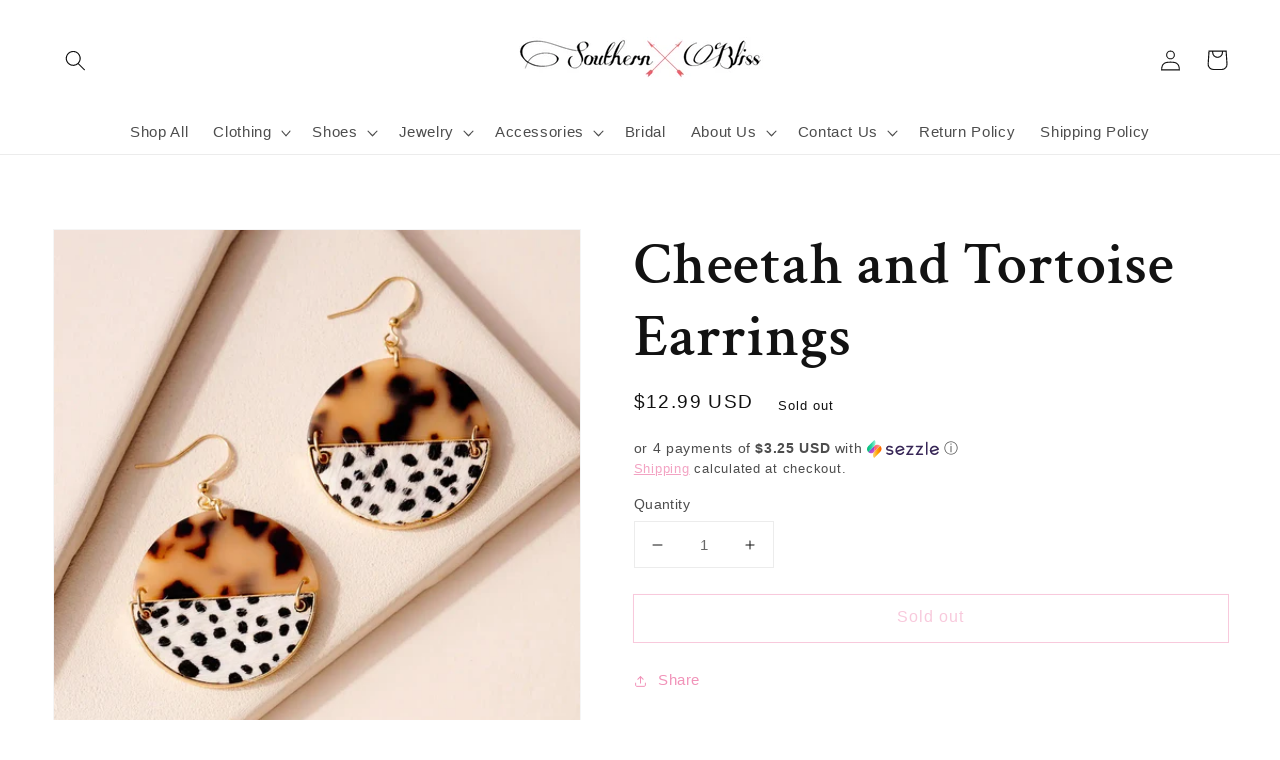

--- FILE ---
content_type: application/javascript; charset=utf-8
request_url: https://recommendations.loopclub.io/v2/storefront/jsonp/?product_id=8015945859331&theme_id=130081685763&page=www.southernbliss.online%2Fproducts%2Fcheetah-and-tortoise-earrings&r_type=product&r_id=8015945859331&page_type=product_page&shop=southern-bliss-btq.myshopify.com&customer_id=eafea0db-1c62-41a9-b62d-31bd68ce112a&theme_store_id=887&locale=en&callback=jsonp_callback_43101
body_size: 937
content:
jsonp_callback_43101({"visit_id":"1769937118-f2e72a85-7cba-499f-bab8-7f45e5351221","widgets":[],"product":{"product_id":8015945859331,"title":"Cheetah and Tortoise Earrings","image":"https://cdn.shopify.com/s/files/1/0261/2382/9341/products/b5f588929b57e46c2802cdad8d75d35d4271c593a71b7f4f5625af2dc29d9da6_jpeg.webp?v=1677191382","variants":[{"variant_id":43767400923395,"title":"Default Title","price":12.99,"compare_price":12.99,"presentment_prices":{},"image":null,"position":1,"inventory_quantity":0,"option1":"Default Title","option2":null,"option3":null,"is_available":false}],"handle":"cheetah-and-tortoise-earrings","vendor":"Avenue Zoe","show_customize":false,"product_reviews_badge":"","options":[],"secondary_image":null,"swatch_badge":"","quick_shop_html":"","is_available":false,"wishlist_badge":""},"shop":{"id":5332,"domain":"www.southernbliss.online","name":"southern-bliss-btq.myshopify.com","currency":"USD","currency_format":"${{amount}}","css":".rk-widget-container {\n    max-width: 1220px;\n}\n\n.rk-widget-container .rk-widget-title {\n    text-align: left;\n}\n\n.rk-widget-container .rk-widget-card { padding: 5px; }\n.rk-widget-container .rk-widget-card:hover .rk-widget-card-img { opacity: 0.85; }\n\n.rk-widget-container .rk-widget-card-image-wrap {\n    display: flex;\n    align-items: center;\n    justify-content: center;\n    flex-direction: column;\n    height: 478px;\n}\n\n.rk-widget-container .rk-widget-card-img {\n    max-height: 478px;\n    transition: opacity 0.15s ease-in-out;\n}\n\n.rk-widget-container .rk-widget-card-vendor {\n    display: block;\n    font-size: .85em;\n    font-weight: 400;\n    color: #403b37;\n    line-height: 1.4;\n}\n.rk-widget-container .rk-widget-card-title { margin: 2px 0; }\n.rk-widget-container button.rk-widget-card-title-text {\n    color: #403b37;\n    font-size: .9em;\n    line-height: 1.4;\n    font-weight: 700;\n}\n.rk-widget-container .rk-widget-card-price.product-price {\n    font-size: .75em;\n    line-height: 1.5;\n    color: #5b544f;\n}\n\n.rk-widget-container .rk-bought_together__amazon_bought_together select.rk-widget-variant-select { display: inline-block; }\n.rk-widget-container .rk-bought_together__amazon_bought_together .rk-widget-product-selection { margin-top: 15px; }\n\n@media (max-width: 670px) {\n    .rk-widget-container .rk-widget-card-image-wrap { height: 280px; }\n    .rk-widget-container .rk-widget-card-img { max-height: 280px; }\n}","show_compare_at":true,"enabled_presentment_currencies":["USD"],"extra":{},"product_reviews_app":null,"swatch_app":null,"js":"","translations":{},"analytics_enabled":[],"pixel_enabled":false},"theme":{},"user_id":"1769937118-39cb93b3-5a25-45e6-a844-11c881c52157"});

--- FILE ---
content_type: text/plain; charset=utf-8
request_url: https://sp-micro-proxy.b-cdn.net/micro?unique_id=southern-bliss-btq.myshopify.com
body_size: 3824
content:
{"site":{"free_plan_limit_reached":false,"billing_status":null,"billing_active":true,"pricing_plan_required":false,"settings":{"proof_mobile_position":"Bottom","proof_desktop_position":"Bottom Left","proof_pop_size":"small","proof_start_delay_time":30,"proof_time_between":3,"proof_display_time":10,"proof_visible":false,"proof_cycle":true,"proof_mobile_enabled":true,"proof_desktop_enabled":true,"proof_tablet_enabled":null,"proof_locale":"en","proof_show_powered_by":false},"site_integrations":[{"id":"178846","enabled":true,"integration":{"name":"Shopify Purchase","handle":"shopify_api_purchase","pro":false},"settings":{"proof_onclick_new_tab":null,"proof_exclude_pages":null,"proof_include_pages":[],"proof_display_pages_mode":"excluded","proof_minimum_activity_sessions":null,"proof_height":85,"proof_bottom":10,"proof_top":10,"proof_right":10,"proof_left":10,"proof_background_color":"#fff","proof_background_image_url":"","proof_font_color":"#333","proof_border_radius":9999,"proof_padding_top":0,"proof_padding_bottom":0,"proof_padding_left":8,"proof_padding_right":16,"proof_icon_color":null,"proof_icon_background_color":null,"proof_hours_before_obscure":48,"proof_minimum_review_rating":5,"proof_highlights_color":"#fdcb6e","proof_display_review":true,"proof_show_review_on_hover":true,"proof_summary_time_range":1440,"proof_summary_minimum_count":10,"proof_show_media":false,"proof_show_message":false,"proof_media_url":null,"proof_media_position":null,"proof_nudge_click_url":null,"proof_icon_url":null,"proof_icon_mode":null,"proof_icon_enabled":false},"template":{"id":"4","body":{"top":"{{first_name}} in {{city}}, {{province}} {{country}}","middle":"Purchased {{product_title}}"},"raw_body":"<top>{{first_name}} in {{city}}, {{province}} {{country}}</top><middle>Purchased {{product_title}}</middle>","locale":"en"}},{"id":"178845","enabled":true,"integration":{"name":"Shopify Add To Cart","handle":"shopify_storefront_add_to_cart","pro":false},"settings":{"proof_onclick_new_tab":null,"proof_exclude_pages":null,"proof_include_pages":[],"proof_display_pages_mode":"excluded","proof_minimum_activity_sessions":null,"proof_height":85,"proof_bottom":10,"proof_top":10,"proof_right":10,"proof_left":10,"proof_background_color":"#fff","proof_background_image_url":"","proof_font_color":"#333","proof_border_radius":9999,"proof_padding_top":0,"proof_padding_bottom":0,"proof_padding_left":8,"proof_padding_right":16,"proof_icon_color":null,"proof_icon_background_color":null,"proof_hours_before_obscure":48,"proof_minimum_review_rating":5,"proof_highlights_color":"#fdcb6e","proof_display_review":true,"proof_show_review_on_hover":true,"proof_summary_time_range":1440,"proof_summary_minimum_count":10,"proof_show_media":false,"proof_show_message":false,"proof_media_url":null,"proof_media_position":null,"proof_nudge_click_url":null,"proof_icon_url":null,"proof_icon_mode":null,"proof_icon_enabled":false},"template":{"id":"36","body":{"top":"{{first_name}} in {{city}}, {{province}} {{country}}","middle":"Added to Cart {{product_title}}"},"raw_body":"<top>{{first_name}} in {{city}}, {{province}} {{country}}</top><middle>Added to Cart {{product_title}}</middle>","locale":"en"}}],"events":[{"id":"244163455","created_at":null,"variables":{"first_name":"Someone","city":"Cleveland","province":"Ohio","province_code":"OH","country":"United States","country_code":"US","product_title":"Pinch Camel Pink Maxi"},"click_url":"https://www.southernbliss.online/products/pinch-camel-pink-maxi","image_url":"https://cdn.shopify.com/s/files/1/0261/2382/9341/files/kesvanmpumtjmnwofyyg.png?v=1710889500","product":{"id":"59707896","product_id":"8351947227395","title":"Pinch Camel Pink Maxi","created_at":"2024-03-19T15:39:52.000Z","updated_at":"2024-07-05T00:36:42.000Z","published_at":"2024-03-19T15:39:52.000Z"},"site_integration":{"id":"178845","enabled":true,"integration":{"name":"Shopify Add To Cart","handle":"shopify_storefront_add_to_cart","pro":false},"template":{"id":"36","body":{"top":"{{first_name}} in {{city}}, {{province}} {{country}}","middle":"Added to Cart {{product_title}}"},"raw_body":"<top>{{first_name}} in {{city}}, {{province}} {{country}}</top><middle>Added to Cart {{product_title}}</middle>","locale":"en"}}},{"id":"243989602","created_at":null,"variables":{"first_name":"Someone","city":"Shelbiana","province":"Kentucky","province_code":"KY","country":"United States","country_code":"US","product_title":"Royce Poncho Fleece Longsleeve Beach Mint"},"click_url":"https://www.southernbliss.online/products/royce-poncho-fleece-longsleeve-beach-mint","image_url":"https://cdn.shopify.com/s/files/1/0261/2382/9341/files/c4tmrwr9ixhcoqhko6em.jpg?v=1725727738","product":{"id":"59008998","product_id":"8278997500163","title":"Royce Poncho Fleece Longsleeve Beach Mint","created_at":"2024-01-26T14:45:57.000Z","updated_at":"2024-09-07T16:50:07.000Z","published_at":"2024-01-26T14:45:57.000Z"},"site_integration":{"id":"178845","enabled":true,"integration":{"name":"Shopify Add To Cart","handle":"shopify_storefront_add_to_cart","pro":false},"template":{"id":"36","body":{"top":"{{first_name}} in {{city}}, {{province}} {{country}}","middle":"Added to Cart {{product_title}}"},"raw_body":"<top>{{first_name}} in {{city}}, {{province}} {{country}}</top><middle>Added to Cart {{product_title}}</middle>","locale":"en"}}},{"id":"243976953","created_at":null,"variables":{"first_name":"Someone","city":"Shelbiana","province":"Kentucky","province_code":"KY","country":"United States","country_code":"US","product_title":"Royce Poncho Fleece Longsleeve Beach Mint"},"click_url":"https://www.southernbliss.online/products/royce-poncho-fleece-longsleeve-beach-mint","image_url":"https://cdn.shopify.com/s/files/1/0261/2382/9341/files/c4tmrwr9ixhcoqhko6em.jpg?v=1725727738","product":{"id":"59008998","product_id":"8278997500163","title":"Royce Poncho Fleece Longsleeve Beach Mint","created_at":"2024-01-26T14:45:57.000Z","updated_at":"2024-09-07T16:50:07.000Z","published_at":"2024-01-26T14:45:57.000Z"},"site_integration":{"id":"178845","enabled":true,"integration":{"name":"Shopify Add To Cart","handle":"shopify_storefront_add_to_cart","pro":false},"template":{"id":"36","body":{"top":"{{first_name}} in {{city}}, {{province}} {{country}}","middle":"Added to Cart {{product_title}}"},"raw_body":"<top>{{first_name}} in {{city}}, {{province}} {{country}}</top><middle>Added to Cart {{product_title}}</middle>","locale":"en"}}},{"id":"243928715","created_at":null,"variables":{"first_name":"Someone","city":"Ile des Chenes","province":"Manitoba","province_code":"MB","country":"Canada","country_code":"CA","product_title":"Karlie Abstract Satin Button Romper"},"click_url":"https://www.southernbliss.online/products/karlie-abstract-satin-button-romper","image_url":"https://cdn.shopify.com/s/files/1/0261/2382/9341/files/efoz5g3rhgbqkckfkybb.png?v=1714604713","product":{"id":"59989006","product_id":"8525881016579","title":"Karlie Abstract Satin Button Romper","created_at":"2024-05-01T19:13:28.000Z","updated_at":"2024-08-21T18:41:47.000Z","published_at":"2024-05-01T19:13:28.000Z"},"site_integration":{"id":"178845","enabled":true,"integration":{"name":"Shopify Add To Cart","handle":"shopify_storefront_add_to_cart","pro":false},"template":{"id":"36","body":{"top":"{{first_name}} in {{city}}, {{province}} {{country}}","middle":"Added to Cart {{product_title}}"},"raw_body":"<top>{{first_name}} in {{city}}, {{province}} {{country}}</top><middle>Added to Cart {{product_title}}</middle>","locale":"en"}}},{"id":"243920784","created_at":null,"variables":{"first_name":"Someone","city":"Helsinki","province":"Uusimaa","province_code":"18","country":"Finland","country_code":"FI","product_title":"Sweet Kama White Lapel Collar Top"},"click_url":"https://www.southernbliss.online/products/sweet-kama-white-lapel-collar-top","image_url":"https://cdn.shopify.com/s/files/1/0261/2382/9341/files/nwwnsl2cjqteiyzycqm3.png?v=1727831681","product":{"id":"61313703","product_id":"8764889465091","title":"Sweet Kama White Lapel Collar Top","created_at":"2024-09-26T17:35:47.000Z","updated_at":"2024-10-02T01:14:47.000Z","published_at":"2024-09-26T17:35:47.000Z"},"site_integration":{"id":"178845","enabled":true,"integration":{"name":"Shopify Add To Cart","handle":"shopify_storefront_add_to_cart","pro":false},"template":{"id":"36","body":{"top":"{{first_name}} in {{city}}, {{province}} {{country}}","middle":"Added to Cart {{product_title}}"},"raw_body":"<top>{{first_name}} in {{city}}, {{province}} {{country}}</top><middle>Added to Cart {{product_title}}</middle>","locale":"en"}}},{"id":"243536364","created_at":null,"variables":{"first_name":"Someone","city":"Phelps","province":"Kentucky","province_code":"KY","country":"United States","country_code":"US","product_title":"Emilie Drusy Multi Strand Necklace"},"click_url":"https://www.southernbliss.online/products/emilie-drusy-multi-strand-necklace","image_url":"https://cdn.shopify.com/s/files/1/0261/2382/9341/products/c4f50131e7dc667baec7a93c72a52b91.jpg?v=1670285247","product":{"id":"39457337","product_id":"6029733331104","title":"Emilie Drusy Multi Strand Necklace","created_at":"2021-02-04T19:48:32.000Z","updated_at":"2025-08-12T13:53:43.089Z","published_at":"2021-02-04T19:48:32.000Z"},"site_integration":{"id":"178845","enabled":true,"integration":{"name":"Shopify Add To Cart","handle":"shopify_storefront_add_to_cart","pro":false},"template":{"id":"36","body":{"top":"{{first_name}} in {{city}}, {{province}} {{country}}","middle":"Added to Cart {{product_title}}"},"raw_body":"<top>{{first_name}} in {{city}}, {{province}} {{country}}</top><middle>Added to Cart {{product_title}}</middle>","locale":"en"}}},{"id":"243382043","created_at":null,"variables":{"first_name":"Someone","city":"Lexington","province":"Kentucky","province_code":"KY","country":"United States","country_code":"US","product_title":"Blue Me Away Bodysuit"},"click_url":"https://www.southernbliss.online/products/blue-me-away-bodysuit","image_url":"","product":{"id":"60304698","product_id":"8620811157763","title":"Blue Me Away Bodysuit","created_at":"2024-06-06T23:30:16.000Z","updated_at":"2024-06-06T23:42:11.000Z","published_at":"2024-06-06T23:30:16.000Z"},"site_integration":{"id":"178845","enabled":true,"integration":{"name":"Shopify Add To Cart","handle":"shopify_storefront_add_to_cart","pro":false},"template":{"id":"36","body":{"top":"{{first_name}} in {{city}}, {{province}} {{country}}","middle":"Added to Cart {{product_title}}"},"raw_body":"<top>{{first_name}} in {{city}}, {{province}} {{country}}</top><middle>Added to Cart {{product_title}}</middle>","locale":"en"}}},{"id":"243366655","created_at":null,"variables":{"first_name":"Someone","city":"Lafayette","province":"Tennessee","province_code":"TN","country":"United States","country_code":"US","product_title":"Simply Southern Acid Wash Shacket"},"click_url":"https://www.southernbliss.online/products/simply-southern-acid-wash-shacket","image_url":"https://cdn.shopify.com/s/files/1/0261/2382/9341/files/r1oexie4glmhsavzaf59.png?v=1727831555","product":{"id":"61098331","product_id":"8744553120003","title":"Simply Southern Acid Wash Shacket","created_at":"2024-09-06T21:12:25.000Z","updated_at":"2024-10-02T01:12:35.000Z","published_at":"2024-09-06T21:12:25.000Z"},"site_integration":{"id":"178845","enabled":true,"integration":{"name":"Shopify Add To Cart","handle":"shopify_storefront_add_to_cart","pro":false},"template":{"id":"36","body":{"top":"{{first_name}} in {{city}}, {{province}} {{country}}","middle":"Added to Cart {{product_title}}"},"raw_body":"<top>{{first_name}} in {{city}}, {{province}} {{country}}</top><middle>Added to Cart {{product_title}}</middle>","locale":"en"}}},{"id":"243305230","created_at":null,"variables":{"first_name":"Someone","city":"Huntington","province":"West Virginia","province_code":"WV","country":"United States","country_code":"US","product_title":"Midnight Top"},"click_url":"https://www.southernbliss.online/products/midnight-top","image_url":"https://cdn.shopify.com/s/files/1/0261/2382/9341/products/IMG_1365.heic?v=1677694593","product":{"id":"55271758","product_id":"8018767773955","title":"Midnight Top","created_at":"2023-02-28T16:57:30.000Z","updated_at":"2023-09-20T16:04:18.000Z","published_at":"2023-02-28T16:57:30.000Z"},"site_integration":{"id":"178845","enabled":true,"integration":{"name":"Shopify Add To Cart","handle":"shopify_storefront_add_to_cart","pro":false},"template":{"id":"36","body":{"top":"{{first_name}} in {{city}}, {{province}} {{country}}","middle":"Added to Cart {{product_title}}"},"raw_body":"<top>{{first_name}} in {{city}}, {{province}} {{country}}</top><middle>Added to Cart {{product_title}}</middle>","locale":"en"}}},{"id":"242797302","created_at":null,"variables":{"first_name":"Someone","city":"Carmel","province":"Indiana","province_code":"IN","country":"United States","country_code":"US","product_title":"Kendra Scott Elisa"},"click_url":"https://www.southernbliss.online/products/kendra-scott-elisa","image_url":"","product":{"id":"60533776","product_id":"8677143249155","title":"Kendra Scott Elisa","created_at":"2024-07-09T16:45:17.000Z","updated_at":"2024-07-09T16:46:53.000Z","published_at":"2024-07-09T16:45:17.000Z"},"site_integration":{"id":"178845","enabled":true,"integration":{"name":"Shopify Add To Cart","handle":"shopify_storefront_add_to_cart","pro":false},"template":{"id":"36","body":{"top":"{{first_name}} in {{city}}, {{province}} {{country}}","middle":"Added to Cart {{product_title}}"},"raw_body":"<top>{{first_name}} in {{city}}, {{province}} {{country}}</top><middle>Added to Cart {{product_title}}</middle>","locale":"en"}}},{"id":"242159680","created_at":null,"variables":{"first_name":"Someone","city":"Helsinki","province":"Uusimaa","province_code":"18","country":"Finland","country_code":"FI","product_title":"Sweet Kama White Lapel Collar Top"},"click_url":"https://www.southernbliss.online/products/sweet-kama-white-lapel-collar-top","image_url":"https://cdn.shopify.com/s/files/1/0261/2382/9341/files/nwwnsl2cjqteiyzycqm3.png?v=1727831681","product":{"id":"61313703","product_id":"8764889465091","title":"Sweet Kama White Lapel Collar Top","created_at":"2024-09-26T17:35:47.000Z","updated_at":"2024-10-02T01:14:47.000Z","published_at":"2024-09-26T17:35:47.000Z"},"site_integration":{"id":"178845","enabled":true,"integration":{"name":"Shopify Add To Cart","handle":"shopify_storefront_add_to_cart","pro":false},"template":{"id":"36","body":{"top":"{{first_name}} in {{city}}, {{province}} {{country}}","middle":"Added to Cart {{product_title}}"},"raw_body":"<top>{{first_name}} in {{city}}, {{province}} {{country}}</top><middle>Added to Cart {{product_title}}</middle>","locale":"en"}}},{"id":"241740903","created_at":null,"variables":{"first_name":"Someone","city":"Utica","province":"New York","province_code":"NY","country":"United States","country_code":"US","product_title":"Upcycled Louis Vuitton Hat Warm Brown Flat Top"},"click_url":"https://www.southernbliss.online/products/upcycled-louis-vuitton-hat-warm-brown-flat-top","image_url":"https://cdn.shopify.com/s/files/1/0261/2382/9341/products/IMG_2172.heic?v=1667263927","product":{"id":"53809152","product_id":"7923259080963","title":"Upcycled Louis Vuitton Hat Warm Brown Flat Top","created_at":"2022-10-31T20:37:40.000Z","updated_at":"2024-03-27T19:17:45.000Z","published_at":"2022-10-31T20:37:40.000Z"},"site_integration":{"id":"178845","enabled":true,"integration":{"name":"Shopify Add To Cart","handle":"shopify_storefront_add_to_cart","pro":false},"template":{"id":"36","body":{"top":"{{first_name}} in {{city}}, {{province}} {{country}}","middle":"Added to Cart {{product_title}}"},"raw_body":"<top>{{first_name}} in {{city}}, {{province}} {{country}}</top><middle>Added to Cart {{product_title}}</middle>","locale":"en"}}},{"id":"241518276","created_at":null,"variables":{"first_name":"Someone","city":"Pikeville","province":"Kentucky","province_code":"KY","country":"United States","country_code":"US","product_title":"Long Buffalo Plaid Necklace"},"click_url":"https://www.southernbliss.online/products/long-buffalo-plaid-necklace","image_url":"https://cdn.shopify.com/s/files/1/0261/2382/9341/products/image_18f97073-f7ef-4512-acae-f16248446a23.jpg?v=1646184691","product":{"id":"49373338","product_id":"7506034557187","title":"Long Buffalo Plaid Necklace","created_at":"2021-12-16T21:24:44.000Z","updated_at":"2023-01-05T21:47:23.000Z","published_at":"2021-12-16T21:24:44.000Z"},"site_integration":{"id":"178845","enabled":true,"integration":{"name":"Shopify Add To Cart","handle":"shopify_storefront_add_to_cart","pro":false},"template":{"id":"36","body":{"top":"{{first_name}} in {{city}}, {{province}} {{country}}","middle":"Added to Cart {{product_title}}"},"raw_body":"<top>{{first_name}} in {{city}}, {{province}} {{country}}</top><middle>Added to Cart {{product_title}}</middle>","locale":"en"}}},{"id":"241143001","created_at":null,"variables":{"first_name":"Someone","city":"Baltimore","province":"Maryland","province_code":"MD","country":"United States","country_code":"US","product_title":"Natural Life Mugs"},"click_url":"https://www.southernbliss.online/products/natural-life-mugs","image_url":"https://cdn.shopify.com/s/files/1/0261/2382/9341/products/449c55d93100258ceaa3d818ab227056.jpg?v=1626369617","product":{"id":"24354975","product_id":"4604147269725","title":"Natural Life Mugs","created_at":"2020-03-31T18:47:05.000Z","updated_at":"2023-12-30T05:38:36.000Z","published_at":"2020-03-31T18:47:04.000Z"},"site_integration":{"id":"178845","enabled":true,"integration":{"name":"Shopify Add To Cart","handle":"shopify_storefront_add_to_cart","pro":false},"template":{"id":"36","body":{"top":"{{first_name}} in {{city}}, {{province}} {{country}}","middle":"Added to Cart {{product_title}}"},"raw_body":"<top>{{first_name}} in {{city}}, {{province}} {{country}}</top><middle>Added to Cart {{product_title}}</middle>","locale":"en"}}},{"id":"241139965","created_at":null,"variables":{"first_name":"Someone","city":"South Abington Township","province":"Pennsylvania","province_code":"PA","country":"United States","country_code":"US","product_title":"Davi and Dani One Shoulder Bathing Suit"},"click_url":"https://www.southernbliss.online/products/davi-and-dani-one-shoulder-bathing-suit","image_url":"https://cdn.shopify.com/s/files/1/0261/2382/9341/files/cwscswlk02yhea49axeb.png?v=1727831034","product":{"id":"60322132","product_id":"8625163043075","title":"Davi and Dani One Shoulder Bathing Suit","created_at":"2024-06-08T15:40:08.000Z","updated_at":"2025-11-30T15:45:09.546Z","published_at":"2024-06-08T15:40:08.000Z"},"site_integration":{"id":"178846","enabled":true,"integration":{"name":"Shopify Purchase","handle":"shopify_api_purchase","pro":false},"template":{"id":"4","body":{"top":"{{first_name}} in {{city}}, {{province}} {{country}}","middle":"Purchased {{product_title}}"},"raw_body":"<top>{{first_name}} in {{city}}, {{province}} {{country}}</top><middle>Purchased {{product_title}}</middle>","locale":"en"}}},{"id":"241116843","created_at":null,"variables":{"first_name":"Someone","city":"Clarks Summit","province":"Pennsylvania","province_code":"PA","country":"United States","country_code":"US","product_title":"Davi and Dani One Shoulder Bathing Suit"},"click_url":"https://www.southernbliss.online/products/davi-and-dani-one-shoulder-bathing-suit","image_url":"https://cdn.shopify.com/s/files/1/0261/2382/9341/files/cwscswlk02yhea49axeb.png?v=1727831034","product":{"id":"60322132","product_id":"8625163043075","title":"Davi and Dani One Shoulder Bathing Suit","created_at":"2024-06-08T15:40:08.000Z","updated_at":"2025-11-30T15:45:09.546Z","published_at":"2024-06-08T15:40:08.000Z"},"site_integration":{"id":"178845","enabled":true,"integration":{"name":"Shopify Add To Cart","handle":"shopify_storefront_add_to_cart","pro":false},"template":{"id":"36","body":{"top":"{{first_name}} in {{city}}, {{province}} {{country}}","middle":"Added to Cart {{product_title}}"},"raw_body":"<top>{{first_name}} in {{city}}, {{province}} {{country}}</top><middle>Added to Cart {{product_title}}</middle>","locale":"en"}}},{"id":"241053234","created_at":null,"variables":{"first_name":"Someone","city":"Wantage","province":"New Jersey","province_code":"NJ","country":"United States","country_code":"US","product_title":"Grey Camo Bogg Bag"},"click_url":"https://www.southernbliss.online/products/grey-camo-bogg-bag","image_url":"https://cdn.shopify.com/s/files/1/0261/2382/9341/products/00000000_zi_16cff702-b1c5-4092-bef2-bbf50d1a129b.jpg?v=1661217805","product":{"id":"52822570","product_id":"7825237377283","title":"Grey Camo Bogg Bag","created_at":"2022-08-22T16:08:35.000Z","updated_at":"2025-11-29T16:05:09.129Z","published_at":"2022-08-22T16:08:35.000Z"},"site_integration":{"id":"178846","enabled":true,"integration":{"name":"Shopify Purchase","handle":"shopify_api_purchase","pro":false},"template":{"id":"4","body":{"top":"{{first_name}} in {{city}}, {{province}} {{country}}","middle":"Purchased {{product_title}}"},"raw_body":"<top>{{first_name}} in {{city}}, {{province}} {{country}}</top><middle>Purchased {{product_title}}</middle>","locale":"en"}}},{"id":"241053044","created_at":null,"variables":{"first_name":"Someone","city":"West Orange","province":"New Jersey","province_code":"NJ","country":"United States","country_code":"US","product_title":"Grey Camo Bogg Bag"},"click_url":"https://www.southernbliss.online/products/grey-camo-bogg-bag","image_url":"https://cdn.shopify.com/s/files/1/0261/2382/9341/products/00000000_zi_16cff702-b1c5-4092-bef2-bbf50d1a129b.jpg?v=1661217805","product":{"id":"52822570","product_id":"7825237377283","title":"Grey Camo Bogg Bag","created_at":"2022-08-22T16:08:35.000Z","updated_at":"2025-11-29T16:05:09.129Z","published_at":"2022-08-22T16:08:35.000Z"},"site_integration":{"id":"178845","enabled":true,"integration":{"name":"Shopify Add To Cart","handle":"shopify_storefront_add_to_cart","pro":false},"template":{"id":"36","body":{"top":"{{first_name}} in {{city}}, {{province}} {{country}}","middle":"Added to Cart {{product_title}}"},"raw_body":"<top>{{first_name}} in {{city}}, {{province}} {{country}}</top><middle>Added to Cart {{product_title}}</middle>","locale":"en"}}},{"id":"240808977","created_at":null,"variables":{"first_name":"Someone","city":"Austin","province":"Texas","province_code":"TX","country":"United States","country_code":"US","product_title":"Kendra Scott Strawberry GLD Hoop"},"click_url":"https://www.southernbliss.online/products/kendra-scott-strawberry-gld-hoop","image_url":"https://cdn.shopify.com/s/files/1/0261/2382/9341/files/phm9lzh4flgxi6fuxbcf.jpg?v=1727831488","product":{"id":"60533576","product_id":"8677091279107","title":"Kendra Scott Strawberry GLD Hoop","created_at":"2024-07-09T15:10:27.000Z","updated_at":"2025-11-27T15:18:13.962Z","published_at":"2024-07-09T15:10:27.000Z"},"site_integration":{"id":"178846","enabled":true,"integration":{"name":"Shopify Purchase","handle":"shopify_api_purchase","pro":false},"template":{"id":"4","body":{"top":"{{first_name}} in {{city}}, {{province}} {{country}}","middle":"Purchased {{product_title}}"},"raw_body":"<top>{{first_name}} in {{city}}, {{province}} {{country}}</top><middle>Purchased {{product_title}}</middle>","locale":"en"}}},{"id":"240808905","created_at":null,"variables":{"first_name":"Someone","city":"San Antonio","province":"Texas","province_code":"TX","country":"United States","country_code":"US","product_title":"Kendra Scott Strawberry GLD Hoop"},"click_url":"https://www.southernbliss.online/products/kendra-scott-strawberry-gld-hoop","image_url":"https://cdn.shopify.com/s/files/1/0261/2382/9341/files/phm9lzh4flgxi6fuxbcf.jpg?v=1727831488","product":{"id":"60533576","product_id":"8677091279107","title":"Kendra Scott Strawberry GLD Hoop","created_at":"2024-07-09T15:10:27.000Z","updated_at":"2025-11-27T15:18:13.962Z","published_at":"2024-07-09T15:10:27.000Z"},"site_integration":{"id":"178845","enabled":true,"integration":{"name":"Shopify Add To Cart","handle":"shopify_storefront_add_to_cart","pro":false},"template":{"id":"36","body":{"top":"{{first_name}} in {{city}}, {{province}} {{country}}","middle":"Added to Cart {{product_title}}"},"raw_body":"<top>{{first_name}} in {{city}}, {{province}} {{country}}</top><middle>Added to Cart {{product_title}}</middle>","locale":"en"}}},{"id":"240250328","created_at":null,"variables":{"first_name":"Someone","city":"Oklahoma City","province":"Oklahoma","province_code":"OK","country":"United States","country_code":"US","product_title":"Upcycled Louis Vuitton Hat Warm Brown Flat Top"},"click_url":"https://www.southernbliss.online/products/upcycled-louis-vuitton-hat-warm-brown-flat-top","image_url":"https://cdn.shopify.com/s/files/1/0261/2382/9341/products/IMG_2172.heic?v=1667263927","product":{"id":"53809152","product_id":"7923259080963","title":"Upcycled Louis Vuitton Hat Warm Brown Flat Top","created_at":"2022-10-31T20:37:40.000Z","updated_at":"2024-03-27T19:17:45.000Z","published_at":"2022-10-31T20:37:40.000Z"},"site_integration":{"id":"178845","enabled":true,"integration":{"name":"Shopify Add To Cart","handle":"shopify_storefront_add_to_cart","pro":false},"template":{"id":"36","body":{"top":"{{first_name}} in {{city}}, {{province}} {{country}}","middle":"Added to Cart {{product_title}}"},"raw_body":"<top>{{first_name}} in {{city}}, {{province}} {{country}}</top><middle>Added to Cart {{product_title}}</middle>","locale":"en"}}},{"id":"240221464","created_at":null,"variables":{"first_name":"Someone","city":"Lithia","province":"Florida","province_code":"FL","country":"United States","country_code":"US","product_title":"Dira Stud Earrings in Gold Blue Mix"},"click_url":"https://www.southernbliss.online/products/dira-stud-earrings-in-gold-blue-mix","image_url":"https://cdn.shopify.com/s/files/1/0261/2382/9341/products/596468cc63ba283c2bd9ff1b3d2481a2.jpg?v=1680571417","product":{"id":"55806274","product_id":"8040138244355","title":"Dira Stud Earrings in Gold Blue Mix","created_at":"2023-04-03T16:56:27.000Z","updated_at":"2025-11-18T17:05:04.095Z","published_at":"2023-04-03T16:56:27.000Z"},"site_integration":{"id":"178846","enabled":true,"integration":{"name":"Shopify Purchase","handle":"shopify_api_purchase","pro":false},"template":{"id":"4","body":{"top":"{{first_name}} in {{city}}, {{province}} {{country}}","middle":"Purchased {{product_title}}"},"raw_body":"<top>{{first_name}} in {{city}}, {{province}} {{country}}</top><middle>Purchased {{product_title}}</middle>","locale":"en"}}},{"id":"239820649","created_at":null,"variables":{"first_name":"Someone","city":"Magnolia","province":"Arkansas","province_code":"AR","country":"United States","country_code":"US","product_title":"Upcycled Louis Vuitton Hat Mocha Flat Top"},"click_url":"https://www.southernbliss.online/products/upcycled-louis-vuitton-hat-taupe-flat-top","image_url":"https://cdn.shopify.com/s/files/1/0261/2382/9341/products/IMG_2182.heic?v=1667263892","product":{"id":"53809089","product_id":"7923257409795","title":"Upcycled Louis Vuitton Hat Mocha Flat Top","created_at":"2022-10-31T20:34:57.000Z","updated_at":"2025-12-31T20:23:24.899Z","published_at":"2022-10-31T20:34:57.000Z"},"site_integration":{"id":"178846","enabled":true,"integration":{"name":"Shopify Purchase","handle":"shopify_api_purchase","pro":false},"template":{"id":"4","body":{"top":"{{first_name}} in {{city}}, {{province}} {{country}}","middle":"Purchased {{product_title}}"},"raw_body":"<top>{{first_name}} in {{city}}, {{province}} {{country}}</top><middle>Purchased {{product_title}}</middle>","locale":"en"}}},{"id":"239795706","created_at":null,"variables":{"first_name":"Someone","city":"Nacogdoches","province":"Texas","province_code":"TX","country":"United States","country_code":"US","product_title":"Upcycled Louis Vuitton Hat Mocha Flat Top"},"click_url":"https://www.southernbliss.online/products/upcycled-louis-vuitton-hat-taupe-flat-top","image_url":"https://cdn.shopify.com/s/files/1/0261/2382/9341/products/IMG_2182.heic?v=1667263892","product":{"id":"53809089","product_id":"7923257409795","title":"Upcycled Louis Vuitton Hat Mocha Flat Top","created_at":"2022-10-31T20:34:57.000Z","updated_at":"2025-12-31T20:23:24.899Z","published_at":"2022-10-31T20:34:57.000Z"},"site_integration":{"id":"178845","enabled":true,"integration":{"name":"Shopify Add To Cart","handle":"shopify_storefront_add_to_cart","pro":false},"template":{"id":"36","body":{"top":"{{first_name}} in {{city}}, {{province}} {{country}}","middle":"Added to Cart {{product_title}}"},"raw_body":"<top>{{first_name}} in {{city}}, {{province}} {{country}}</top><middle>Added to Cart {{product_title}}</middle>","locale":"en"}}},{"id":"238804533","created_at":null,"variables":{"first_name":"Someone","city":"St Louis","province":"Missouri","province_code":"MO","country":"United States","country_code":"US","product_title":"Simply Southern Acid Wash Shacket"},"click_url":"https://www.southernbliss.online/products/simply-southern-acid-wash-shacket","image_url":"https://cdn.shopify.com/s/files/1/0261/2382/9341/files/r1oexie4glmhsavzaf59.png?v=1727831555","product":{"id":"61098331","product_id":"8744553120003","title":"Simply Southern Acid Wash Shacket","created_at":"2024-09-06T21:12:25.000Z","updated_at":"2024-10-02T01:12:35.000Z","published_at":"2024-09-06T21:12:25.000Z"},"site_integration":{"id":"178845","enabled":true,"integration":{"name":"Shopify Add To Cart","handle":"shopify_storefront_add_to_cart","pro":false},"template":{"id":"36","body":{"top":"{{first_name}} in {{city}}, {{province}} {{country}}","middle":"Added to Cart {{product_title}}"},"raw_body":"<top>{{first_name}} in {{city}}, {{province}} {{country}}</top><middle>Added to Cart {{product_title}}</middle>","locale":"en"}}}]}}